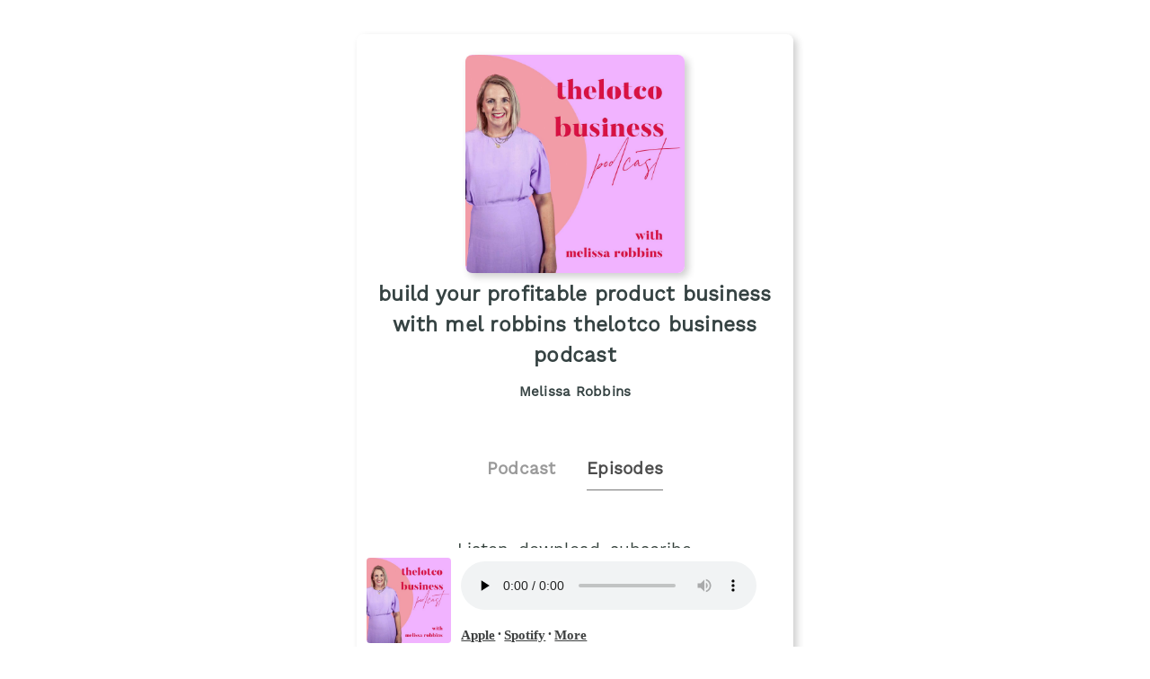

--- FILE ---
content_type: text/html;charset=utf-8
request_url: https://plnk.to/thelotcobusinesspodcast/e/1000490048537
body_size: 4810
content:
<!DOCTYPE html>
            <html>
              <head>
                <meta charset="utf-8">
                <meta name="viewport" content="width=device-width, initial-scale=1" />
                <title>build your profitable product business with mel robbins thelotco business podcast - Podcast Episodes Links - Plink</title>
                <meta name="description" content="Podcast Episode smart links to listen to build your profitable product business with mel robbins thelotco business podcast. Click to listen, free! Send us a text
As we head toward the end of the year, I wanted to do something a little different with this episode.
Instead of rushing straight into goal-setting, planning, and “new year, new energy” vibes, I wanted to create space to pause. To ref. Podcast links by Plink.">
                <link rel="icon" type="image/jpg" href="https://plinkhq.com/assets/images/plink-mark-circle-grey.png" sizes="32x32">
                <meta property="twitter:card" content="summary">
                <meta property="twitter:url" content="https://plnk.to/thelotcobusinesspodcast/e/1000490048537">
                <meta property="twitter:title" content="Busy Isn’t the Same as Profitable: A Year-End Business Reality Check - Podcast Episode Links - Plink">
                <meta property="twitter:description" content="Podcast Episodes smart links to listen, download, and subscribe to build your profitable product business with mel robbins thelotco business podcast. Click to listen! Send us a text
As we head toward the end of the year, I wanted to do something a little different with this episode.
Instead of rushing straight into goal-setting, planning, and “new year, new energy” vibes, I wanted to create space to pause. To ref. Podcast links by Plink.">
                <meta property="twitter:image" content="https://is1-ssl.mzstatic.com/image/thumb/Podcasts211/v4/d8/00/3b/d8003bd8-3fc3-d9f1-c041-ab8adc3852b7/mza_17199790683204169598.jpg/600x600bb.jpg">
                <meta property="og:url" content="https://plnk.to/thelotcobusinesspodcast/e/1000490048537">
                <meta property="og:title" content="Busy Isn’t the Same as Profitable: A Year-End Business Reality Check - Podcast Episode Links - Plink">
                <meta property="og:description" content="Podcast Episodes smart links to listen, download, and subscribe to build your profitable product business with mel robbins thelotco business podcast. Click to listen! Send us a text
As we head toward the end of the year, I wanted to do something a little different with this episode.
Instead of rushing straight into goal-setting, planning, and “new year, new energy” vibes, I wanted to create space to pause. To ref. Podcast links by Plink.">
                <meta property="og:image" content="https://is1-ssl.mzstatic.com/image/thumb/Podcasts211/v4/d8/00/3b/d8003bd8-3fc3-d9f1-c041-ab8adc3852b7/mza_17199790683204169598.jpg/600x600bb.jpg">
                <link rel="stylesheet" href="https://plinkhq.com/assets/css/main.css"><link rel="stylesheet" href="https://plinkhq.com/assets/css/tachyons.min.css">
                <script src="https://plinkhq.com/assets/misc/ga-gtm.js"></script>
                <!-- Global site tag (gtag.js) - Google Analytics -->
            <script async src="https://www.googletagmanager.com/gtag/js?id=[object Object]"></script>
            <script>
              window.dataLayer = window.dataLayer || [];
              function gtag(){dataLayer.push(arguments);}
              gtag('js', new Date());
              gtag('config', '[object Object]', { 'anonymize_ip': true }, { 'link_attribution': true });
            </script>
              </head>
              <body class="pa2">
                <noscript><iframe src="https://www.googletagmanager.com/ns.html?id=GTM-5WJZGF3" height="0" width="0" style="display:none;visibility:hidden"></iframe></noscript>
                <article class="mt4-ns mb4-ns mb2 pa2 mw6-ns w-100 br3 shadow-5 center" id="podPage">
                  <div class="cf mt2 mb4">
                    <img src="https://storage.buzzsprout.com/njdfxdh99r44q228v2sndjaf8r0u?.jpg" alt="build your profitable product business with mel robbins thelotco business podcast podcast show image" class="db center br3 mw5-ns mt2 shadow-5" />
                    <h1 class="tc f3 mt2 mb2">build your profitable product business with mel robbins thelotco business podcast</h1>
                    <h2 class="tc f5 black--80 mb2">Melissa Robbins</h2>
                  </div>
                  <div class="cf tc center">
                    <a href="https://plnk.to/thelotcobusinesspodcast?to=page" class="link pointer">
                      <h2 class="f4 black-40 pv2 pr4 dib">Podcast</h2>
                    </a>
                    <h2 class="f4 black-70 pv2 dib bb b--gray">Episodes</h2>
                  </div>
                <section class="cf pa4">
                  <h3 class="tc f4 mt2 mb4">Listen, download, subscribe</h3>
                  <div class="pl6-ns pl5 db mb4">
                    <a class="flex v-mid no-underline" href="https://plnk.to/thelotcobusinesspodcast/e/1000742244894?to=applepod" title="Listen on iOS - Apple Podcasts" id="episode-page-badge-apple-podcasts">
                      <img src="https://plinkhq.com/assets/images/podcast-app-icons/ios-apple-podcasts-app-icon-logo.png" alt="build your profitable product business with mel robbins thelotco business podcast podcast on Apple Podcast" class="h3 w3 mr3" /><span class="black--80 f5 fw6 v-mid" style="line-height: 3.5rem;">Apple Podcasts</span>
                    </a>
                  </div>
                  <div class="pl6-ns pl5 db mb4">
                <a class="flex v-mid no-underline" href="https://plnk.to/thelotcobusinesspodcast/e/1000742244894?to=spotify" title="Listen on iOS and Android - Spotify Podcasts">
                  <img src="https://plinkhq.com/assets/images/podcast-app-icons/spotify-music-podcasts-app-icon.png" alt="build your profitable product business with mel robbins thelotco business podcast podcast on Spotify" class="h3 w3 mr3" /><span class="black--80 f5 fw6 v-mid" style="line-height: 3.5rem;">Spotify</span>
                </a>
              </div>
                  <h2 class="f4-ns f5 black">Busy Isn’t the Same as Profitable: A Year-End Business Reality Check</h2>
                  <time class="f5 dib ttu tracked"><small>12/21/2025</small></time> <span class="f5 dib ttu tracked"><small>&bull; 9 min</small></span>
                  <style>
                  .wrap-urls {
                    overflow-wrap: break-word;
                    word-wrap: break-word;
                    -ms-word-break: break-all;
                    word-break: break-all;
                    word-break: break-word;
                    -ms-hyphens: auto;
                    -moz-hyphens: auto;
                    -webkit-hyphens: auto;
                    hyphens: auto;
                  }
                  </style>
                  <p class="f5-ns wrap-urls">Send us a text
As we head toward the end of the year, I wanted to do something a little different with this episode.
Instead of rushing straight into goal-setting, planning, and “new year, new energy” vibes, I wanted to create space to pause. To reflect. To actually look at what just happened in your business before you try to fix, change, or overhaul anything.
Because every year I see the same pattern.
We finish the year tired, relieved it’s over, and already thinking about what’s next. New goals, new plans, new strategies. And while I love that energy, what often gets skipped is reflection.
Not reflection to beat yourself up.
Not reflection to replay every mistake.
But reflection so you don’t carry the same patterns into a new year and expect different results.
In this episode, I walk you through the questions I think every product-based business owner needs to ask themselves. We talk about effort versus effectiveness, busy versus profitable, and why “fine” is not the same as sustainable.
I also share why looking at your numbers matters more than ever, how to review your time and energy honestly, and why enjoyment and creativity still need a seat at the table if you want a business you actually want to grow.
This episode is your permission slip to slow down, get curious, and reflect without pressure.
If you want support with this process, I’ve linked my free Business Review & Reset download here, along with a vision board exercise if you like planning visually. You’ll also find links to Transform Your Wholesale and Roadmap to Profit, depending on where you’re at in your business.
And if you’re already multi-six figures and thinking about what’s next, there’s a waitlist link here for a new next-level option I’m building for 2026.
I’m taking a short break from the podcast after this episode to reflect, refine, and build what’s next with intention. Thank you so much for being here, for listening, and for growing alongside me.
Support the show
I'm Mel Robbins! from @thelotco
Grab my free training: 
Your 90-Day Plan to a Profitable Product Business Without Relying On Social Media
 From not enough sales to effortless abundance and creating consistent sales in your business with this roadmap.
 Want a Roadmap to Building a Profitable Product Business head here for directions! 
 
Looking for ongoing support to grow your brand and sell more of your product? Join the Product Business Growth Club here. 

Find more details at https://www.thelotco.com.au/

Business Coach for product-based businesses. Teaching creative business women how to build a scalable and profitable million-dollar product business whether a physical Retail store or Brand.

Over 25 years as a Retail and Wholesale Strategist (Sales and Marketing for Brands).

Grab my 8 step checklist on building a profitable product business.</p>
                  <ul class='cf nl4 mb4'><li class="list">
                <div class="cf db w-100">
                  <div class="fl w-20 v-mid">
                    <img src="https://is1-ssl.mzstatic.com/image/thumb/Podcasts211/v4/d8/00/3b/d8003bd8-3fc3-d9f1-c041-ab8adc3852b7/mza_17199790683204169598.jpg/160x160bb.jpg" alt="Busy Isn’t the Same as Profitable: A Year-End Business Reality Check" class="br3 mw3-ns mw4 mt3-ns mt1" />
                  </div>
                  <div class="fl w-80 v-mid pl2">
                    <a href="https://plnk.to/thelotcobusinesspodcast/e/1000742244894" title="Busy Isn’t the Same as Profitable: A Year-End Business Reality Check"><p class="f5">Busy Isn’t the Same as Profitable: A Year-End Business Reality Check</p></a>
                  </div>
                </div>
                </li><li class="list">
                <div class="cf db w-100">
                  <div class="fl w-20 v-mid">
                    <img src="https://is1-ssl.mzstatic.com/image/thumb/Podcasts211/v4/d8/00/3b/d8003bd8-3fc3-d9f1-c041-ab8adc3852b7/mza_17199790683204169598.jpg/160x160bb.jpg" alt="Stop Assuming. Start Selling. The Beliefs Quietly Killing Your Sales" class="br3 mw3-ns mw4 mt3-ns mt1" />
                  </div>
                  <div class="fl w-80 v-mid pl2">
                    <a href="https://plnk.to/thelotcobusinesspodcast/e/1000741442768" title="Stop Assuming. Start Selling. The Beliefs Quietly Killing Your Sales"><p class="f5">Stop Assuming. Start Selling. The Beliefs Quietly Killing Your Sales</p></a>
                  </div>
                </div>
                </li><li class="list">
                <div class="cf db w-100">
                  <div class="fl w-20 v-mid">
                    <img src="https://is1-ssl.mzstatic.com/image/thumb/Podcasts211/v4/d8/00/3b/d8003bd8-3fc3-d9f1-c041-ab8adc3852b7/mza_17199790683204169598.jpg/160x160bb.jpg" alt="5 Things Every Promo Email MUST Have (If You Want Sales!)**" class="br3 mw3-ns mw4 mt3-ns mt1" />
                  </div>
                  <div class="fl w-80 v-mid pl2">
                    <a href="https://plnk.to/thelotcobusinesspodcast/e/1000737718571" title="5 Things Every Promo Email MUST Have (If You Want Sales!)**"><p class="f5">5 Things Every Promo Email MUST Have (If You Want Sales!)**</p></a>
                  </div>
                </div>
                </li><li class="list">
                <div class="cf db w-100">
                  <div class="fl w-20 v-mid">
                    <img src="https://is1-ssl.mzstatic.com/image/thumb/Podcasts211/v4/d8/00/3b/d8003bd8-3fc3-d9f1-c041-ab8adc3852b7/mza_17199790683204169598.jpg/160x160bb.jpg" alt="How Yeseco Used Kickstarter To Build A Brand (special guest Jamie Phillips)." class="br3 mw3-ns mw4 mt3-ns mt1" />
                  </div>
                  <div class="fl w-80 v-mid pl2">
                    <a href="https://plnk.to/thelotcobusinesspodcast/e/1000736641541" title="How Yeseco Used Kickstarter To Build A Brand (special guest Jamie Phillips)."><p class="f5">How Yeseco Used Kickstarter To Build A Brand (special guest Jamie Phillips&hellip;</p></a>
                  </div>
                </div>
                </li><li class="list">
                <div class="cf db w-100">
                  <div class="fl w-20 v-mid">
                    <img src="https://is1-ssl.mzstatic.com/image/thumb/Podcasts211/v4/d8/00/3b/d8003bd8-3fc3-d9f1-c041-ab8adc3852b7/mza_17199790683204169598.jpg/160x160bb.jpg" alt="Getting Stocked Isn’t the Finish Line, It’s the Start Line" class="br3 mw3-ns mw4 mt3-ns mt1" />
                  </div>
                  <div class="fl w-80 v-mid pl2">
                    <a href="https://plnk.to/thelotcobusinesspodcast/e/1000735675537" title="Getting Stocked Isn’t the Finish Line, It’s the Start Line"><p class="f5">Getting Stocked Isn’t the Finish Line, It’s the Start Line</p></a>
                  </div>
                </div>
                </li><li class="list">
                <div class="cf db w-100">
                  <div class="fl w-20 v-mid">
                    <img src="https://is1-ssl.mzstatic.com/image/thumb/Podcasts211/v4/d8/00/3b/d8003bd8-3fc3-d9f1-c041-ab8adc3852b7/mza_17199790683204169598.jpg/160x160bb.jpg" alt="Why Email Is the Secret to Consistent Sales (When Social Isn’t Working Anymore)" class="br3 mw3-ns mw4 mt3-ns mt1" />
                  </div>
                  <div class="fl w-80 v-mid pl2">
                    <a href="https://plnk.to/thelotcobusinesspodcast/e/1000734190150" title="Why Email Is the Secret to Consistent Sales (When Social Isn’t Working Anymore)"><p class="f5">Why Email Is the Secret to Consistent Sales (When Social Isn’t Working Any&hellip;</p></a>
                  </div>
                </div>
                </li><li class="list">
                <div class="cf db w-100">
                  <div class="fl w-20 v-mid">
                    <img src="https://is1-ssl.mzstatic.com/image/thumb/Podcasts211/v4/d8/00/3b/d8003bd8-3fc3-d9f1-c041-ab8adc3852b7/mza_17199790683204169598.jpg/160x160bb.jpg" alt="Your Product Is Great. Here’s Why It Isn’t Selling" class="br3 mw3-ns mw4 mt3-ns mt1" />
                  </div>
                  <div class="fl w-80 v-mid pl2">
                    <a href="https://plnk.to/thelotcobusinesspodcast/e/1000733259942" title="Your Product Is Great. Here’s Why It Isn’t Selling"><p class="f5">Your Product Is Great. Here’s Why It Isn’t Selling</p></a>
                  </div>
                </div>
                </li><li class="list">
                <div class="cf db w-100">
                  <div class="fl w-20 v-mid">
                    <img src="https://is1-ssl.mzstatic.com/image/thumb/Podcasts211/v4/d8/00/3b/d8003bd8-3fc3-d9f1-c041-ab8adc3852b7/mza_17199790683204169598.jpg/160x160bb.jpg" alt="The Power of Saying Yes: How One Opportunity Can Change Everything" class="br3 mw3-ns mw4 mt3-ns mt1" />
                  </div>
                  <div class="fl w-80 v-mid pl2">
                    <a href="https://plnk.to/thelotcobusinesspodcast/e/1000731030233" title="The Power of Saying Yes: How One Opportunity Can Change Everything"><p class="f5">The Power of Saying Yes: How One Opportunity Can Change Everything</p></a>
                  </div>
                </div>
                </li><li class="list">
                <div class="cf db w-100">
                  <div class="fl w-20 v-mid">
                    <img src="https://is1-ssl.mzstatic.com/image/thumb/Podcasts211/v4/d8/00/3b/d8003bd8-3fc3-d9f1-c041-ab8adc3852b7/mza_17199790683204169598.jpg/160x160bb.jpg" alt="From Beanies to Bestsellers: How Acorn Kids Grew a Seasonal Niche into a Year-Round Brand" class="br3 mw3-ns mw4 mt3-ns mt1" />
                  </div>
                  <div class="fl w-80 v-mid pl2">
                    <a href="https://plnk.to/thelotcobusinesspodcast/e/1000728489180" title="From Beanies to Bestsellers: How Acorn Kids Grew a Seasonal Niche into a Year-Round Brand"><p class="f5">From Beanies to Bestsellers: How Acorn Kids Grew a Seasonal Niche into a Y&hellip;</p></a>
                  </div>
                </div>
                </li><li class="list">
                <div class="cf db w-100">
                  <div class="fl w-20 v-mid">
                    <img src="https://is1-ssl.mzstatic.com/image/thumb/Podcasts211/v4/d8/00/3b/d8003bd8-3fc3-d9f1-c041-ab8adc3852b7/mza_17199790683204169598.jpg/160x160bb.jpg" alt="Why Your Product Isn’t the Most Important Part of Your Product Business." class="br3 mw3-ns mw4 mt3-ns mt1" />
                  </div>
                  <div class="fl w-80 v-mid pl2">
                    <a href="https://plnk.to/thelotcobusinesspodcast/e/1000727460012" title="Why Your Product Isn’t the Most Important Part of Your Product Business."><p class="f5">Why Your Product Isn’t the Most Important Part of Your Product Business.</p></a>
                  </div>
                </div>
                </li><li class="list">
                <div class="cf db w-100">
                  <div class="fl w-20 v-mid">
                    <img src="https://is1-ssl.mzstatic.com/image/thumb/Podcasts211/v4/d8/00/3b/d8003bd8-3fc3-d9f1-c041-ab8adc3852b7/mza_17199790683204169598.jpg/160x160bb.jpg" alt="Perseverance, Passion and Desire To Build A Unique Jewellery Brand- With Vania Truchsess." class="br3 mw3-ns mw4 mt3-ns mt1" />
                  </div>
                  <div class="fl w-80 v-mid pl2">
                    <a href="https://plnk.to/thelotcobusinesspodcast/e/1000726450716" title="Perseverance, Passion and Desire To Build A Unique Jewellery Brand- With Vania Truchsess."><p class="f5">Perseverance, Passion and Desire To Build A Unique Jewellery Brand- With V&hellip;</p></a>
                  </div>
                </div>
                </li><li class="list">
                <div class="cf db w-100">
                  <div class="fl w-20 v-mid">
                    <img src="https://is1-ssl.mzstatic.com/image/thumb/Podcasts211/v4/d8/00/3b/d8003bd8-3fc3-d9f1-c041-ab8adc3852b7/mza_17199790683204169598.jpg/160x160bb.jpg" alt="From First Trade Show Nerves to 6 New Stockists: Inside Mennie Brand’s Melbourne Life & Style Debut (Costs, Leads, Follow-Up Wins + What We’d Do Differently)" class="br3 mw3-ns mw4 mt3-ns mt1" />
                  </div>
                  <div class="fl w-80 v-mid pl2">
                    <a href="https://plnk.to/thelotcobusinesspodcast/e/1000725053595" title="From First Trade Show Nerves to 6 New Stockists: Inside Mennie Brand’s Melbourne Life & Style Debut (Costs, Leads, Follow-Up Wins + What We’d Do Differently)"><p class="f5">From First Trade Show Nerves to 6 New Stockists: Inside Mennie Brand’s Mel&hellip;</p></a>
                  </div>
                </div>
                </li><li class="list">
                <div class="cf db w-100">
                  <div class="fl w-20 v-mid">
                    <img src="https://is1-ssl.mzstatic.com/image/thumb/Podcasts211/v4/d8/00/3b/d8003bd8-3fc3-d9f1-c041-ab8adc3852b7/mza_17199790683204169598.jpg/160x160bb.jpg" alt="Abundance vs Scarcity Mindset: How to Shift and Grow Your Product Sales" class="br3 mw3-ns mw4 mt3-ns mt1" />
                  </div>
                  <div class="fl w-80 v-mid pl2">
                    <a href="https://plnk.to/thelotcobusinesspodcast/e/1000723933862" title="Abundance vs Scarcity Mindset: How to Shift and Grow Your Product Sales"><p class="f5">Abundance vs Scarcity Mindset: How to Shift and Grow Your Product Sales</p></a>
                  </div>
                </div>
                </li><li class="list">
                <div class="cf db w-100">
                  <div class="fl w-20 v-mid">
                    <img src="https://is1-ssl.mzstatic.com/image/thumb/Podcasts211/v4/d8/00/3b/d8003bd8-3fc3-d9f1-c041-ab8adc3852b7/mza_17199790683204169598.jpg/160x160bb.jpg" alt="From Factory to Front Door: The Realities of Freight & Logistics for Product Businesses" class="br3 mw3-ns mw4 mt3-ns mt1" />
                  </div>
                  <div class="fl w-80 v-mid pl2">
                    <a href="https://plnk.to/thelotcobusinesspodcast/e/1000721994211" title="From Factory to Front Door: The Realities of Freight & Logistics for Product Businesses"><p class="f5">From Factory to Front Door: The Realities of Freight & Logistics for Produ&hellip;</p></a>
                  </div>
                </div>
                </li><li class="list">
                <div class="cf db w-100">
                  <div class="fl w-20 v-mid">
                    <img src="https://is1-ssl.mzstatic.com/image/thumb/Podcasts211/v4/d8/00/3b/d8003bd8-3fc3-d9f1-c041-ab8adc3852b7/mza_17199790683204169598.jpg/160x160bb.jpg" alt="Inside the Trade Show Trenches: What Really Went Down at Recent Australian Trade Shows" class="br3 mw3-ns mw4 mt3-ns mt1" />
                  </div>
                  <div class="fl w-80 v-mid pl2">
                    <a href="https://plnk.to/thelotcobusinesspodcast/e/1000721143206" title="Inside the Trade Show Trenches: What Really Went Down at Recent Australian Trade Shows"><p class="f5">Inside the Trade Show Trenches: What Really Went Down at Recent Australian&hellip;</p></a>
                  </div>
                </div>
                </li><li class="list">
                <div class="cf db w-100">
                  <div class="fl w-20 v-mid">
                    <img src="https://is1-ssl.mzstatic.com/image/thumb/Podcasts211/v4/d8/00/3b/d8003bd8-3fc3-d9f1-c041-ab8adc3852b7/mza_17199790683204169598.jpg/160x160bb.jpg" alt="Why Reviews Matter More Than You Think And How to Actually Get Them" class="br3 mw3-ns mw4 mt3-ns mt1" />
                  </div>
                  <div class="fl w-80 v-mid pl2">
                    <a href="https://plnk.to/thelotcobusinesspodcast/e/1000720155895" title="Why Reviews Matter More Than You Think And How to Actually Get Them"><p class="f5">Why Reviews Matter More Than You Think And How to Actually Get Them</p></a>
                  </div>
                </div>
                </li></ul><div class="cf tc center pa4">
            <a href="https://plnk.to/thelotcobusinesspodcast/e/?to=page">
            <button class="button-reset bn w-60-ns w-90 pv3 ph4 sans-serif ba b--black-80 bg-black-80 dim bg-animate white pointer">View more episodes</button>
            </a>
            </div>
                </section>
                <div id="xmlInfo"></div>
                <a href="https://rss.buzzsprout.com/1305925.rss" title="build your profitable product business with mel robbins thelotco business podcast RSS podcast feed">
                  <p class="f5 black--80 mw5 tc center">build your profitable product business with mel robbins thelotco business podcast RSS Feed</p>
                </a>
                <hr class="w-75 db center mt4 mb2" />
                <div class="tc mt4 center black--70 mb4">
                  <p class="f5 black--70">Share: <a href="https://twitter.com/intent/tweet?url=https%3A%2F%2Fplnk.to%2Fthelotcobusinesspodcast%2Fe%2F1000742244894" title="Share build your profitable product business with mel robbins thelotco business podcast on Twitter" class="dim f5 black--70" target="_blank">Twitter</a> &bull; <a href="https://www.facebook.com/sharer/sharer.php?u=https%3A%2F%2Fplnk.to%2Fthelotcobusinesspodcast%2Fe%2F1000742244894" title="Share build your profitable product business with mel robbins thelotco business podcast on Facebook" class="dim f5 black--70" target="_blank">Facebook</a>
                  </p>
                  <input id="episodeLink" class="input-reset f5 ba b--black-20 pa2 dib" type="text" value="https://plnk.to/thelotcobusinesspodcast/e/1000742244894" /> <button onclick="copy()" class="f5 button-reset bn pv2 ph3 ba b--black-80 bg-black-80 hover-bg-light-blue bg-animate white pointer dib">Copy link</button>
                </div>
                <style>
                .audio-player {
                  width: 100%;
                  position: sticky;
                  position: -webkit-sticky;
                  background: #fff;
                  color: #fff;
                  transition: all .5s ease;
                  bottom: -40px;
                  left: 0;
                }
                </style>
                <div class="audio-player">
                  <iframe class="audio-player" width="100%" src="https://plnk.to/thelotcobusinesspodcast/e/1000742244894?to=player" frameborder="0" scrolling="no"></iframe>
                </div>
                </article>
                <div class="gray nt1 tc center">
                  <p class="mono f7 gray"><a class="v-mid dib link dim" href="https://plinkhq.com/?ref=plnkPage&thelotcobusinesspodcast" title="Powered by Plink smart links"><img src="https://plinkhq.com/assets/images/plink-mark-circle-grey.png" alt="Plink icon" class="mw1"></a></a>
                  </p>
                </div>
                <span style="display:none" id="collectionName">build your profitable product business with mel robbins thelotco business podcast</span>
                <span style="display:none" id="feedUrl">https://rss.buzzsprout.com/1305925.rss</span>
                <script async src="https://plinkhq.com/assets/misc/xml-parse.js"></script>
                <script type="text/javascript">
                function copy() {
                  var copyLink = document.getElementById('episodeLink')
                  copyLink.select()
                  document.execCommand("copy")
                }
                </script>
              </body>
            </html>

--- FILE ---
content_type: text/html;charset=utf-8
request_url: https://plnk.to/thelotcobusinesspodcast/e/1000742244894?to=player
body_size: 1447
content:
<!DOCTYPE html>
            <html>
            <head>
              <meta charset="utf-8">
              <meta name="viewport" content="width=device-width, initial-scale=1" />
              <title>Busy Isn’t the Same as Profitable: A Year-End Business Reality Check - Podcast Episode listening links - Plink</title>
              <meta name="description" content="Podcast Episode listening links to listen to build your profitable product business with mel robbins thelotco business podcast. Click to listen, free! 175 episodes in the Marketing genre. Podcast links by Plink.">

              <meta name="twitter:card" content="player">
              <meta property="twitter:url" content="https://plnk.to/thelotcobusinesspodcast/e/1000742244894?to=player">
              <meta name="twitter:title" content="Busy Isn’t the Same as Profitable: A Year-End Business Reality Check - Podcast Episode listening links - Plink">
              <meta name="twitter:description" content="Podcast Episode listening links to listen, download, and subscribe to build your profitable product business with mel robbins thelotco business podcast. Click to listen! Send us a text
As we head toward the end of the year, I wanted to do something a little different with this episode.
Instead of rushing straight into goal-setting, planning, and “new year, new energy” vibes, I wanted to create space to pause. To ref. Podcast links by Plink.">
              <meta name="twitter:image" content="https://is1-ssl.mzstatic.com/image/thumb/Podcasts211/v4/d8/00/3b/d8003bd8-3fc3-d9f1-c041-ab8adc3852b7/mza_17199790683204169598.jpg/600x600bb.jpg">
              <meta name="twitter:image:alt" content="Podcast episode link to - Busy Isn’t the Same as Profitable: A Year-End Business Reality Check">
              <meta name="twitter:player" content="https://plnk.to/thelotcobusinesspodcast/e/1000742244894?to=player?to=player">
              <meta name="twitter:player:width" content="500">
              <meta name="twitter:player:height" content="180">
              <meta name="twitter:site" content="@plinkhq">

              <meta name="application-name" content="Plink">
              <meta name="msapplication-tooltip" content="Get Plink links">
              <meta name="msapplication-TileImage" content="https://plinkhq.com/assets/images/plink-mark-circle-grey.png">
              <meta name="msapplication-TileColor" content="#35423c">
              <meta name="msapplication-starturl" content="https://plinkhq.com">

              <meta property="og:url" content="https://plnk.to/thelotcobusinesspodcast/e/1000742244894?to=player">
              <meta property="og:title" content="Busy Isn’t the Same as Profitable: A Year-End Business Reality Check - Podcast Episode listening links - Plink">
              <meta property="og:description" content="Podcast Episode listening links to listen, download, and subscribe to build your profitable product business with mel robbins thelotco business podcast. Click to listen! Send us a text
As we head toward the end of the year, I wanted to do something a little different with this episode.
Instead of rushing straight into goal-setting, planning, and “new year, new energy” vibes, I wanted to create space to pause. To ref. Podcast links by Plink.">
              <meta property="og:image" content="https://is1-ssl.mzstatic.com/image/thumb/Podcasts211/v4/d8/00/3b/d8003bd8-3fc3-d9f1-c041-ab8adc3852b7/mza_17199790683204169598.jpg/600x600bb.jpg">

              <link rel="icon" type="image/jpg" href="https://plinkhq.com/assets/images/plink-mark-circle-grey.png" sizes="32x32">
              <link rel="stylesheet" href="https://plinkhq.com/assets/css/main.css"><link rel="stylesheet" href="https://plinkhq.com/assets/css/tachyons.min.css">
              <script src="https://plinkhq.com/assets/misc/ga-gtm.js"></script>
              <!-- Global site tag (gtag.js) - Google Analytics -->
            <script async src="https://www.googletagmanager.com/gtag/js?id=[object Object]"></script>
            <script>
              window.dataLayer = window.dataLayer || [];
              function gtag(){dataLayer.push(arguments);}
              gtag('js', new Date());
              gtag('config', '[object Object]', { 'anonymize_ip': true }, { 'link_attribution': true });
            </script>
              <base target="_blank">
            </head>

            <body>
              <noscript><iframe src="https://www.googletagmanager.com/ns.html?id=GTM-5WJZGF3" height="0" width="0" style="display:none;visibility:hidden"></iframe></noscript>
              <div class="mt2 pa2-ns db">
                <div class="bg-white cf w-100">

                  <div class="fl w-20">
                    <img src="https://is1-ssl.mzstatic.com/image/thumb/Podcasts211/v4/d8/00/3b/d8003bd8-3fc3-d9f1-c041-ab8adc3852b7/mza_17199790683204169598.jpg/600x600bb.jpg" alt="Busy Isn’t the Same as Profitable: A Year-End Business Reality Check photo" class="pa1 br3 mw5-ns">
                  </div>

                  <div class="fl pl3 pr3 mt2 w-80">
                    <div class="db-ns dn">
                      <h2 class="f5-ns f6 black pa1 truncate">Busy Isn’t the Same as Profitable: A Year-End Business Reality Check</h2>
                    </div>
                    <!--[if lt IE 9]><script>document.createElement('audio');</script><![endif]-->
                    <audio controls preload="none" style="width:95%">
                      <source type="audio/mpeg" src="https://www.buzzsprout.com/1305925/episodes/18395935-busy-isn-t-the-same-as-profitable-a-year-end-business-reality-check.mp3">
                      <a href="https://www.buzzsprout.com/1305925/episodes/18395935-busy-isn-t-the-same-as-profitable-a-year-end-business-reality-check.mp3">https://www.buzzsprout.com/1305925/episodes/18395935-busy-isn-t-the-same-as-profitable-a-year-end-business-reality-check.mp3</a>
                      Your browser does not support this, listen through one of the other options below.
                    </audio>
                    <p class="f6-ns f7">
                      <a class="dib dim" href="https://plnk.to/thelotcobusinesspodcast/e/1000742244894?to=applepod" title="Listen on iOS - Apple Podcasts" target="_blank" id="episode-page-badge-apple-podcasts"><span class="black--80 f5 fw6 v-mid">Apple</span></a> &bull; <a class="dib dim" href="https://plnk.to/thelotcobusinesspodcast/e/1000742244894?to=spotify" title="Listen on iOS and Android - Spotify Podcasts" target="_blank"><span class="black--80 f5 fw6 v-mid">Spotify</span></a> &bull; <a href="https://plnk.to/thelotcobusinesspodcast?to=page" class="dib dim" title="More podcast listening options" target="_blank"><span class="black--80 f5 fw6 v-mid">More</span></a>
                    </p>
                  </div>
                </div>
              </div>
            </body>
            </html>